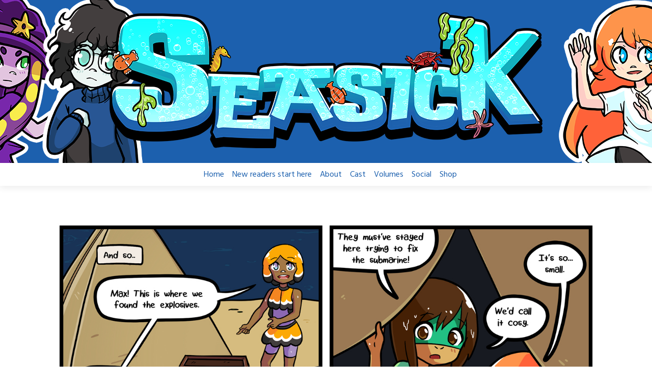

--- FILE ---
content_type: text/html; charset=UTF-8
request_url: https://seasickcomic.com/comic/chapter-2-page-85/
body_size: 9924
content:

<!doctype html>
<html lang="en-US">
<head>
	<meta charset="UTF-8">
	<meta name="viewport" content="width=device-width, initial-scale=1, shrink-to-fit=no">
	<link rel="profile" href="https://gmpg.org/xfn/11">

	<title>Chapter 2 Page 85 &#8211; Seasick &#8211; The Underwater Adventure Comic. Updates every Friday!</title>
<meta name='robots' content='max-image-preview:large' />
<!-- Jetpack Site Verification Tags -->
<meta name="google-site-verification" content="-VKvSau1hh6rKvdAvEpRV5eV1vF3Bkvl6V7f57mdwiw" />
<link rel='dns-prefetch' href='//secure.gravatar.com' />
<link rel='dns-prefetch' href='//stats.wp.com' />
<link rel='dns-prefetch' href='//fonts.googleapis.com' />
<link rel='dns-prefetch' href='//v0.wordpress.com' />
<link rel="alternate" type="application/rss+xml" title="Seasick - The Underwater Adventure Comic. Updates every Friday! &raquo; Feed" href="https://seasickcomic.com/feed/" />
<link rel="alternate" type="application/rss+xml" title="Seasick - The Underwater Adventure Comic. Updates every Friday! &raquo; Comments Feed" href="https://seasickcomic.com/comments/feed/" />
<link rel="alternate" title="oEmbed (JSON)" type="application/json+oembed" href="https://seasickcomic.com/wp-json/oembed/1.0/embed?url=https%3A%2F%2Fseasickcomic.com%2Fcomic%2Fchapter-2-page-85%2F" />
<link rel="alternate" title="oEmbed (XML)" type="text/xml+oembed" href="https://seasickcomic.com/wp-json/oembed/1.0/embed?url=https%3A%2F%2Fseasickcomic.com%2Fcomic%2Fchapter-2-page-85%2F&#038;format=xml" />
<style id='wp-img-auto-sizes-contain-inline-css' type='text/css'>
img:is([sizes=auto i],[sizes^="auto," i]){contain-intrinsic-size:3000px 1500px}
/*# sourceURL=wp-img-auto-sizes-contain-inline-css */
</style>
<style id='wp-emoji-styles-inline-css' type='text/css'>

	img.wp-smiley, img.emoji {
		display: inline !important;
		border: none !important;
		box-shadow: none !important;
		height: 1em !important;
		width: 1em !important;
		margin: 0 0.07em !important;
		vertical-align: -0.1em !important;
		background: none !important;
		padding: 0 !important;
	}
/*# sourceURL=wp-emoji-styles-inline-css */
</style>
<style id='wp-block-library-inline-css' type='text/css'>
:root{--wp-block-synced-color:#7a00df;--wp-block-synced-color--rgb:122,0,223;--wp-bound-block-color:var(--wp-block-synced-color);--wp-editor-canvas-background:#ddd;--wp-admin-theme-color:#007cba;--wp-admin-theme-color--rgb:0,124,186;--wp-admin-theme-color-darker-10:#006ba1;--wp-admin-theme-color-darker-10--rgb:0,107,160.5;--wp-admin-theme-color-darker-20:#005a87;--wp-admin-theme-color-darker-20--rgb:0,90,135;--wp-admin-border-width-focus:2px}@media (min-resolution:192dpi){:root{--wp-admin-border-width-focus:1.5px}}.wp-element-button{cursor:pointer}:root .has-very-light-gray-background-color{background-color:#eee}:root .has-very-dark-gray-background-color{background-color:#313131}:root .has-very-light-gray-color{color:#eee}:root .has-very-dark-gray-color{color:#313131}:root .has-vivid-green-cyan-to-vivid-cyan-blue-gradient-background{background:linear-gradient(135deg,#00d084,#0693e3)}:root .has-purple-crush-gradient-background{background:linear-gradient(135deg,#34e2e4,#4721fb 50%,#ab1dfe)}:root .has-hazy-dawn-gradient-background{background:linear-gradient(135deg,#faaca8,#dad0ec)}:root .has-subdued-olive-gradient-background{background:linear-gradient(135deg,#fafae1,#67a671)}:root .has-atomic-cream-gradient-background{background:linear-gradient(135deg,#fdd79a,#004a59)}:root .has-nightshade-gradient-background{background:linear-gradient(135deg,#330968,#31cdcf)}:root .has-midnight-gradient-background{background:linear-gradient(135deg,#020381,#2874fc)}:root{--wp--preset--font-size--normal:16px;--wp--preset--font-size--huge:42px}.has-regular-font-size{font-size:1em}.has-larger-font-size{font-size:2.625em}.has-normal-font-size{font-size:var(--wp--preset--font-size--normal)}.has-huge-font-size{font-size:var(--wp--preset--font-size--huge)}.has-text-align-center{text-align:center}.has-text-align-left{text-align:left}.has-text-align-right{text-align:right}.has-fit-text{white-space:nowrap!important}#end-resizable-editor-section{display:none}.aligncenter{clear:both}.items-justified-left{justify-content:flex-start}.items-justified-center{justify-content:center}.items-justified-right{justify-content:flex-end}.items-justified-space-between{justify-content:space-between}.screen-reader-text{border:0;clip-path:inset(50%);height:1px;margin:-1px;overflow:hidden;padding:0;position:absolute;width:1px;word-wrap:normal!important}.screen-reader-text:focus{background-color:#ddd;clip-path:none;color:#444;display:block;font-size:1em;height:auto;left:5px;line-height:normal;padding:15px 23px 14px;text-decoration:none;top:5px;width:auto;z-index:100000}html :where(.has-border-color){border-style:solid}html :where([style*=border-top-color]){border-top-style:solid}html :where([style*=border-right-color]){border-right-style:solid}html :where([style*=border-bottom-color]){border-bottom-style:solid}html :where([style*=border-left-color]){border-left-style:solid}html :where([style*=border-width]){border-style:solid}html :where([style*=border-top-width]){border-top-style:solid}html :where([style*=border-right-width]){border-right-style:solid}html :where([style*=border-bottom-width]){border-bottom-style:solid}html :where([style*=border-left-width]){border-left-style:solid}html :where(img[class*=wp-image-]){height:auto;max-width:100%}:where(figure){margin:0 0 1em}html :where(.is-position-sticky){--wp-admin--admin-bar--position-offset:var(--wp-admin--admin-bar--height,0px)}@media screen and (max-width:600px){html :where(.is-position-sticky){--wp-admin--admin-bar--position-offset:0px}}

/*# sourceURL=wp-block-library-inline-css */
</style><style id='global-styles-inline-css' type='text/css'>
:root{--wp--preset--aspect-ratio--square: 1;--wp--preset--aspect-ratio--4-3: 4/3;--wp--preset--aspect-ratio--3-4: 3/4;--wp--preset--aspect-ratio--3-2: 3/2;--wp--preset--aspect-ratio--2-3: 2/3;--wp--preset--aspect-ratio--16-9: 16/9;--wp--preset--aspect-ratio--9-16: 9/16;--wp--preset--color--black: #000000;--wp--preset--color--cyan-bluish-gray: #abb8c3;--wp--preset--color--white: #ffffff;--wp--preset--color--pale-pink: #f78da7;--wp--preset--color--vivid-red: #cf2e2e;--wp--preset--color--luminous-vivid-orange: #ff6900;--wp--preset--color--luminous-vivid-amber: #fcb900;--wp--preset--color--light-green-cyan: #7bdcb5;--wp--preset--color--vivid-green-cyan: #00d084;--wp--preset--color--pale-cyan-blue: #8ed1fc;--wp--preset--color--vivid-cyan-blue: #0693e3;--wp--preset--color--vivid-purple: #9b51e0;--wp--preset--gradient--vivid-cyan-blue-to-vivid-purple: linear-gradient(135deg,rgb(6,147,227) 0%,rgb(155,81,224) 100%);--wp--preset--gradient--light-green-cyan-to-vivid-green-cyan: linear-gradient(135deg,rgb(122,220,180) 0%,rgb(0,208,130) 100%);--wp--preset--gradient--luminous-vivid-amber-to-luminous-vivid-orange: linear-gradient(135deg,rgb(252,185,0) 0%,rgb(255,105,0) 100%);--wp--preset--gradient--luminous-vivid-orange-to-vivid-red: linear-gradient(135deg,rgb(255,105,0) 0%,rgb(207,46,46) 100%);--wp--preset--gradient--very-light-gray-to-cyan-bluish-gray: linear-gradient(135deg,rgb(238,238,238) 0%,rgb(169,184,195) 100%);--wp--preset--gradient--cool-to-warm-spectrum: linear-gradient(135deg,rgb(74,234,220) 0%,rgb(151,120,209) 20%,rgb(207,42,186) 40%,rgb(238,44,130) 60%,rgb(251,105,98) 80%,rgb(254,248,76) 100%);--wp--preset--gradient--blush-light-purple: linear-gradient(135deg,rgb(255,206,236) 0%,rgb(152,150,240) 100%);--wp--preset--gradient--blush-bordeaux: linear-gradient(135deg,rgb(254,205,165) 0%,rgb(254,45,45) 50%,rgb(107,0,62) 100%);--wp--preset--gradient--luminous-dusk: linear-gradient(135deg,rgb(255,203,112) 0%,rgb(199,81,192) 50%,rgb(65,88,208) 100%);--wp--preset--gradient--pale-ocean: linear-gradient(135deg,rgb(255,245,203) 0%,rgb(182,227,212) 50%,rgb(51,167,181) 100%);--wp--preset--gradient--electric-grass: linear-gradient(135deg,rgb(202,248,128) 0%,rgb(113,206,126) 100%);--wp--preset--gradient--midnight: linear-gradient(135deg,rgb(2,3,129) 0%,rgb(40,116,252) 100%);--wp--preset--font-size--small: 13px;--wp--preset--font-size--medium: 20px;--wp--preset--font-size--large: 36px;--wp--preset--font-size--x-large: 42px;--wp--preset--spacing--20: 0.44rem;--wp--preset--spacing--30: 0.67rem;--wp--preset--spacing--40: 1rem;--wp--preset--spacing--50: 1.5rem;--wp--preset--spacing--60: 2.25rem;--wp--preset--spacing--70: 3.38rem;--wp--preset--spacing--80: 5.06rem;--wp--preset--shadow--natural: 6px 6px 9px rgba(0, 0, 0, 0.2);--wp--preset--shadow--deep: 12px 12px 50px rgba(0, 0, 0, 0.4);--wp--preset--shadow--sharp: 6px 6px 0px rgba(0, 0, 0, 0.2);--wp--preset--shadow--outlined: 6px 6px 0px -3px rgb(255, 255, 255), 6px 6px rgb(0, 0, 0);--wp--preset--shadow--crisp: 6px 6px 0px rgb(0, 0, 0);}:where(.is-layout-flex){gap: 0.5em;}:where(.is-layout-grid){gap: 0.5em;}body .is-layout-flex{display: flex;}.is-layout-flex{flex-wrap: wrap;align-items: center;}.is-layout-flex > :is(*, div){margin: 0;}body .is-layout-grid{display: grid;}.is-layout-grid > :is(*, div){margin: 0;}:where(.wp-block-columns.is-layout-flex){gap: 2em;}:where(.wp-block-columns.is-layout-grid){gap: 2em;}:where(.wp-block-post-template.is-layout-flex){gap: 1.25em;}:where(.wp-block-post-template.is-layout-grid){gap: 1.25em;}.has-black-color{color: var(--wp--preset--color--black) !important;}.has-cyan-bluish-gray-color{color: var(--wp--preset--color--cyan-bluish-gray) !important;}.has-white-color{color: var(--wp--preset--color--white) !important;}.has-pale-pink-color{color: var(--wp--preset--color--pale-pink) !important;}.has-vivid-red-color{color: var(--wp--preset--color--vivid-red) !important;}.has-luminous-vivid-orange-color{color: var(--wp--preset--color--luminous-vivid-orange) !important;}.has-luminous-vivid-amber-color{color: var(--wp--preset--color--luminous-vivid-amber) !important;}.has-light-green-cyan-color{color: var(--wp--preset--color--light-green-cyan) !important;}.has-vivid-green-cyan-color{color: var(--wp--preset--color--vivid-green-cyan) !important;}.has-pale-cyan-blue-color{color: var(--wp--preset--color--pale-cyan-blue) !important;}.has-vivid-cyan-blue-color{color: var(--wp--preset--color--vivid-cyan-blue) !important;}.has-vivid-purple-color{color: var(--wp--preset--color--vivid-purple) !important;}.has-black-background-color{background-color: var(--wp--preset--color--black) !important;}.has-cyan-bluish-gray-background-color{background-color: var(--wp--preset--color--cyan-bluish-gray) !important;}.has-white-background-color{background-color: var(--wp--preset--color--white) !important;}.has-pale-pink-background-color{background-color: var(--wp--preset--color--pale-pink) !important;}.has-vivid-red-background-color{background-color: var(--wp--preset--color--vivid-red) !important;}.has-luminous-vivid-orange-background-color{background-color: var(--wp--preset--color--luminous-vivid-orange) !important;}.has-luminous-vivid-amber-background-color{background-color: var(--wp--preset--color--luminous-vivid-amber) !important;}.has-light-green-cyan-background-color{background-color: var(--wp--preset--color--light-green-cyan) !important;}.has-vivid-green-cyan-background-color{background-color: var(--wp--preset--color--vivid-green-cyan) !important;}.has-pale-cyan-blue-background-color{background-color: var(--wp--preset--color--pale-cyan-blue) !important;}.has-vivid-cyan-blue-background-color{background-color: var(--wp--preset--color--vivid-cyan-blue) !important;}.has-vivid-purple-background-color{background-color: var(--wp--preset--color--vivid-purple) !important;}.has-black-border-color{border-color: var(--wp--preset--color--black) !important;}.has-cyan-bluish-gray-border-color{border-color: var(--wp--preset--color--cyan-bluish-gray) !important;}.has-white-border-color{border-color: var(--wp--preset--color--white) !important;}.has-pale-pink-border-color{border-color: var(--wp--preset--color--pale-pink) !important;}.has-vivid-red-border-color{border-color: var(--wp--preset--color--vivid-red) !important;}.has-luminous-vivid-orange-border-color{border-color: var(--wp--preset--color--luminous-vivid-orange) !important;}.has-luminous-vivid-amber-border-color{border-color: var(--wp--preset--color--luminous-vivid-amber) !important;}.has-light-green-cyan-border-color{border-color: var(--wp--preset--color--light-green-cyan) !important;}.has-vivid-green-cyan-border-color{border-color: var(--wp--preset--color--vivid-green-cyan) !important;}.has-pale-cyan-blue-border-color{border-color: var(--wp--preset--color--pale-cyan-blue) !important;}.has-vivid-cyan-blue-border-color{border-color: var(--wp--preset--color--vivid-cyan-blue) !important;}.has-vivid-purple-border-color{border-color: var(--wp--preset--color--vivid-purple) !important;}.has-vivid-cyan-blue-to-vivid-purple-gradient-background{background: var(--wp--preset--gradient--vivid-cyan-blue-to-vivid-purple) !important;}.has-light-green-cyan-to-vivid-green-cyan-gradient-background{background: var(--wp--preset--gradient--light-green-cyan-to-vivid-green-cyan) !important;}.has-luminous-vivid-amber-to-luminous-vivid-orange-gradient-background{background: var(--wp--preset--gradient--luminous-vivid-amber-to-luminous-vivid-orange) !important;}.has-luminous-vivid-orange-to-vivid-red-gradient-background{background: var(--wp--preset--gradient--luminous-vivid-orange-to-vivid-red) !important;}.has-very-light-gray-to-cyan-bluish-gray-gradient-background{background: var(--wp--preset--gradient--very-light-gray-to-cyan-bluish-gray) !important;}.has-cool-to-warm-spectrum-gradient-background{background: var(--wp--preset--gradient--cool-to-warm-spectrum) !important;}.has-blush-light-purple-gradient-background{background: var(--wp--preset--gradient--blush-light-purple) !important;}.has-blush-bordeaux-gradient-background{background: var(--wp--preset--gradient--blush-bordeaux) !important;}.has-luminous-dusk-gradient-background{background: var(--wp--preset--gradient--luminous-dusk) !important;}.has-pale-ocean-gradient-background{background: var(--wp--preset--gradient--pale-ocean) !important;}.has-electric-grass-gradient-background{background: var(--wp--preset--gradient--electric-grass) !important;}.has-midnight-gradient-background{background: var(--wp--preset--gradient--midnight) !important;}.has-small-font-size{font-size: var(--wp--preset--font-size--small) !important;}.has-medium-font-size{font-size: var(--wp--preset--font-size--medium) !important;}.has-large-font-size{font-size: var(--wp--preset--font-size--large) !important;}.has-x-large-font-size{font-size: var(--wp--preset--font-size--x-large) !important;}
/*# sourceURL=global-styles-inline-css */
</style>

<style id='classic-theme-styles-inline-css' type='text/css'>
/*! This file is auto-generated */
.wp-block-button__link{color:#fff;background-color:#32373c;border-radius:9999px;box-shadow:none;text-decoration:none;padding:calc(.667em + 2px) calc(1.333em + 2px);font-size:1.125em}.wp-block-file__button{background:#32373c;color:#fff;text-decoration:none}
/*# sourceURL=/wp-includes/css/classic-themes.min.css */
</style>
<link rel='stylesheet' id='toocheke-companion-likes-css' href='https://seasickcomic.com/wp-content/plugins/toocheke-companion/css/toocheke-likes.css?ver=ba532fc4656e61b64fc160ab0705becc' type='text/css' media='all' />
<link rel='stylesheet' id='parent-bootstrap-style-css' href='https://seasickcomic.com/wp-content/themes/toocheke-premium/dist/css/bootstrap.min.css?ver=ba532fc4656e61b64fc160ab0705becc' type='text/css' media='all' />
<link rel='stylesheet' id='parent-style-css' href='https://seasickcomic.com/wp-content/themes/toocheke-premium/style.css?ver=ba532fc4656e61b64fc160ab0705becc' type='text/css' media='all' />
<link rel='stylesheet' id='child-style-css' href='https://seasickcomic.com/wp-content/themes/toocheke-premium-child/style.css?ver=1.0.0' type='text/css' media='all' />
<link rel='stylesheet' id='bs-smartmenus-css' href='https://seasickcomic.com/wp-content/themes/toocheke-premium/dist/css/jquery.smartmenus.bootstrap-4.css?ver=ba532fc4656e61b64fc160ab0705becc' type='text/css' media='all' />
<link rel='stylesheet' id='font-awesome-css' href='https://seasickcomic.com/wp-content/themes/toocheke-premium/fonts/font-awesome/css/all.min.css?ver=ba532fc4656e61b64fc160ab0705becc' type='text/css' media='all' />
<link rel='stylesheet' id='owl-carousel-css' href='https://seasickcomic.com/wp-content/themes/toocheke-premium/dist/css/owl.carousel.min.css?ver=ba532fc4656e61b64fc160ab0705becc' type='text/css' media='all' />
<link rel='stylesheet' id='owl-theme-default-css' href='https://seasickcomic.com/wp-content/themes/toocheke-premium/dist/css/owl.theme.default.min.css?ver=ba532fc4656e61b64fc160ab0705becc' type='text/css' media='all' />
<link rel='stylesheet' id='google-font-hind-css' href='//fonts.googleapis.com/css?family=Hind:regular,medium,bold,bolditalic,semibold' type='text/css' media='all' />
<link rel='stylesheet' id='toocheke-style-css' href='https://seasickcomic.com/wp-content/themes/toocheke-premium-child/style.css?ver=ba532fc4656e61b64fc160ab0705becc' type='text/css' media='all' />
<style id='toocheke-style-inline-css' type='text/css'>
.cat-links, .tags-links, .byline, .comments-link { clip: rect(1px, 1px, 1px, 1px); height: 1px; position: absolute; overflow: hidden; width: 1px; }

		/* Main Background Color */
			body, #comic-list>li:hover, .comment-respond{
				background-color: #ffffff !important;
		}
	

		/* Sidebar Background, Links, Input Color */
			 #comic-list>li:hover a,  #comic-list>li:hover p, #comic-list>li>a:hover, .comic-navigation a:hover {
				color: #1c60ae ;
			}

			input[type="text"]:focus,
			input[type="password"]:focus,
			input[type="email"]:focus,
			input[type="number"]:focus,
			input[type="tel"]:focus,
			input[type="url"]:focus,
			input[type="search"]:focus,
			textarea:focus,
			textarea.form-control:focus,
			select.form-control:focus {
				border: 1px solid #1c60ae !important;
			}

			.jumbotron, #side-bar, .page-numbers, .chip, .left-title:after, .series-rollover {
				background-color: #1c60ae !important;
			}

			.current-comic {
				border: 3px solid #1c60ae !important;
		}
		#home-scroll-container .ScrollTop:hover
		{
			background-color: #1c60ae !important;
		}
	

		/* Complementary Colors */
            a:hover,
            a:focus,
            a:active ,
            .swipe,
            #archive-page-calendar-wrapper
            #wp-calendar tfoot a
            {
				color: #e27018 ;
			}
			input[type="submit"],
			input[type="button"],
			input[type="reset"],
			button,
			input[type="submit"]:hover,
			input[type="button"]:hover,
			input[type="reset"]:hover,
			button:hover,
			.btn-danger,
			.btn-danger:hover
			{
				background-color: #e27018 !important;
				border: 1px solid #e27018 !important;
			}

			.social-links ul li a span.fab,
			.social-links ul li a span.fas,
			#wp-calendar tbody td:hover a,
			#wp-calendar caption,
			.page-numbers:hover,
			#home-scroll-container .ScrollTop,
			#side-bar .tagcloud a:hover,
            #side-bar .tagcloud a:focus,
            #archive-page-calendar-wrapper
            #wp-calendar tbody td a
			{
				background-color: #e27018 !important;
	}

	

				/* Main Content Link Color */
				a,
				a:hover,
					a:focus,
					a:active
					{
						color: #ec6341 ;
	}

	

				/* Navbar Link Color */
				.navbar-light .navbar-nav .nav-link, a.dropdown-item {
									color: #1c60ae;
				}
				.navbar-light .navbar-toggler .icon-bar{
					background-color: #1c60ae;
				}

	

		/* Navbar Link Hover Color */
		.navbar-light .navbar-nav .active>.nav-link, .navbar-light .navbar-nav .nav-link.active, .navbar-light .navbar-nav .nav-link.show, .navbar-light .navbar-nav .show>.nav-link {
		    color: #ec6341;
		}

		.navbar-light .navbar-nav .nav-link:focus,
	.navbar-light .navbar-nav .nav-link:hover,
	.navbar-light .navbar-nav .active>.nav-link,
	.navbar-light .navbar-nav .nav-link.active,
	.navbar-light .navbar-nav .nav-link.show,
	.navbar-light .navbar-nav .show>.nav-link{
		color: #ec6341;
	}

		.navbar-light .navbar-nav>.active>a,
	.navbar-light .navbar-nav>.active>a:hover,
	.navbar-light .navbar-nav>.active>a:focus {
		border-bottom: 3px solid #ec6341 !important;
	}

	.navbar-light .navbar-toggler .icon-bar:hover,
	.dropdown-item:focus,
	.dropdown-item:hover,
	.navbar-nav>.menu-item:before
	{
		background-color: #ec6341 !important;
	}
	

		/* Footer background Color */
		.footer {
	background-color: #1c60ae !important;
}
	

		/* Footer text Color */
		.footer {
	color: #ffffff  !important;
}
	
/*# sourceURL=toocheke-style-inline-css */
</style>
<style id='toocheke-home-custom-style-inline-css' type='text/css'>

		@media (min-width: 992px){
			#content{
				margin-top: 60px !important;
			}
	}
	@media (max-width: 991px){
		main {
			margin-top: 0px;
		}
		#content{
			margin-top: 35px !important;
		}
}

		#comic-archive-list, #chapter-wrapper, #collection-wrapper, #blog-section {
			display: none !important;
				}
				#latest-comic {
					display: block !important;
						}
				
/*# sourceURL=toocheke-home-custom-style-inline-css */
</style>
<script type="text/javascript" src="https://seasickcomic.com/wp-includes/js/jquery/jquery.min.js?ver=3.7.1" id="jquery-core-js"></script>
<script type="text/javascript" src="https://seasickcomic.com/wp-includes/js/jquery/jquery-migrate.min.js?ver=3.4.1" id="jquery-migrate-js"></script>
<script type="text/javascript" src="https://seasickcomic.com/wp-content/plugins/google-analyticator/external-tracking.min.js?ver=6.5.7" id="ga-external-tracking-js"></script>
<link rel="https://api.w.org/" href="https://seasickcomic.com/wp-json/" /><link rel="EditURI" type="application/rsd+xml" title="RSD" href="https://seasickcomic.com/xmlrpc.php?rsd" />

<link rel="canonical" href="https://seasickcomic.com/comic/chapter-2-page-85/" />
<link rel='shortlink' href='https://wp.me/p4dpwI-v6' />
	<style>img#wpstats{display:none}</style>
		<!-- All in one Favicon 4.8 --><link rel="shortcut icon" href="http://seasickcomic.com/wp-content/uploads/2014/01/thingy.ico" />
		<style type="text/css" id="toocheke-header-css">
				.site-header {

			/*
			 * No shorthand so the Customizer can override individual properties.
			 * @see https://core.trac.wordpress.org/ticket/31460
			 */
			background-image: url(https://seasickcomic.com/wp-content/uploads/2020/06/cropped-Seasick-Header-Toocheke-V1.png);
			background-repeat: no-repeat;
			background-position: 50% 50%;
			-webkit-background-size: cover;
			-moz-background-size:    cover;
			-o-background-size:      cover;
			background-size:         cover;
		}

		@media screen and (min-width: 59.6875em) {
			body:before {

				/*
				 * No shorthand so the Customizer can override individual properties.
				 * @see https://core.trac.wordpress.org/ticket/31460
				 */
				background-image: url(https://seasickcomic.com/wp-content/uploads/2020/06/cropped-Seasick-Header-Toocheke-V1.png);
				background-repeat: no-repeat;
				background-position: 100% 50%;
				-webkit-background-size: cover;
				-moz-background-size:    cover;
				-o-background-size:      cover;
				background-size:         cover;
				border-right: 0;
			}

			.site-header {
				background: transparent;
			}
		}
					.site-title,
		.site-description {
			clip: rect(1px, 1px, 1px, 1px);
			position: absolute;
		}
		</style>
		<style type="text/css" id="custom-background-css">
body.custom-background { background-color: #ffffff; }
</style>
	
<!-- Jetpack Open Graph Tags -->
<meta property="og:type" content="article" />
<meta property="og:title" content="Chapter 2 Page 85" />
<meta property="og:url" content="https://seasickcomic.com/comic/chapter-2-page-85/" />
<meta property="og:description" content="Visit the post for more." />
<meta property="article:published_time" content="2022-05-06T16:31:39+00:00" />
<meta property="article:modified_time" content="2022-05-06T16:31:39+00:00" />
<meta property="og:site_name" content="Seasick - The Underwater Adventure Comic. Updates every Friday!" />
<meta property="og:image" content="https://seasickcomic.com/wp-content/uploads/2022/05/C2P85P1.png" />
<meta property="og:image:width" content="1134" />
<meta property="og:image:height" content="1004" />
<meta property="og:image:alt" content="Seasick the underwater adventure comic, chapter 2 page 85 panel 1" />
<meta property="og:locale" content="en_US" />
<meta name="twitter:text:title" content="Chapter 2 Page 85" />
<meta name="twitter:image" content="https://seasickcomic.com/wp-content/uploads/2022/05/C2P85P1.png?w=640" />
<meta name="twitter:image:alt" content="Seasick the underwater adventure comic, chapter 2 page 85 panel 1" />
<meta name="twitter:card" content="summary_large_image" />
<meta name="twitter:description" content="Visit the post for more." />

<!-- End Jetpack Open Graph Tags -->
<!-- Google Analytics Tracking by Google Analyticator 6.5.7 -->
<script type="text/javascript">
    var analyticsFileTypes = [];
    var analyticsSnippet = 'enabled';
    var analyticsEventTracking = 'enabled';
</script>
<script type="text/javascript">
	var _gaq = _gaq || [];
  
	_gaq.push(['_setAccount', 'UA-XXXXXXXX-X']);
    _gaq.push(['_addDevId', 'i9k95']); // Google Analyticator App ID with Google
	_gaq.push(['_trackPageview']);

	(function() {
		var ga = document.createElement('script'); ga.type = 'text/javascript'; ga.async = true;
		                ga.src = ('https:' == document.location.protocol ? 'https://ssl' : 'http://www') + '.google-analytics.com/ga.js';
		                var s = document.getElementsByTagName('script')[0]; s.parentNode.insertBefore(ga, s);
	})();
</script>
</head>

<body class="wp-singular comic-template-default single single-comic postid-1928 custom-background wp-theme-toocheke-premium wp-child-theme-toocheke-premium-child fpt-template-toocheke-premium categories-hidden tags-hidden author-hidden comment-hidden">
<div id="page" class="site">
	<a class="skip-link screen-reader-text" href="#content">Skip to content</a>
  <!-- START JUMBOTRON -->
         <div id="page-header" class="jumbotron jumbotron-fluid jumbotron-top" style="background-image: url(https://seasickcomic.com/wp-content/uploads/2020/06/cropped-Seasick-Header-Toocheke-V1.png); ">
		          </div>
         <!-- END JUMBOTRON --><header id="masthead" class="site-header header-below-jumbotron">

<nav id="site-navigation" role="navigation" class="navbar navbar-expand-md  navbar-light bg-white " aria-label="Primary Menu">
<a class="navbar-brand" href="https://seasickcomic.com/">
                </a>
<button class="navbar-toggler collapsed" type="button" data-toggle="collapse" data-target="#bs4Navbar" aria-controls="bs4Navbar" aria-expanded="false" aria-label="Toggle navigation">
    <span class="icon-bar"></span>
    <span class="icon-bar"></span>
    <span class="icon-bar"></span>
                </button>


                <div id="bs4Navbar" class="collapse navbar-collapse"><ul id="main-menu" class="navbar-nav mx-auto"><li itemscope="itemscope" itemtype="https://www.schema.org/SiteNavigationElement" id="menu-item-511" class="menu-item menu-item-type-custom menu-item-object-custom menu-item-home menu-item-511 nav-item"><a title="Home" href="http://seasickcomic.com" class="nav-link">Home</a></li>
<li itemscope="itemscope" itemtype="https://www.schema.org/SiteNavigationElement" id="menu-item-512" class="menu-item menu-item-type-post_type menu-item-object-page menu-item-512 nav-item"><a title="New readers start here" href="https://seasickcomic.com/new-readers-start-here/" class="nav-link">New readers start here</a></li>
<li itemscope="itemscope" itemtype="https://www.schema.org/SiteNavigationElement" id="menu-item-513" class="menu-item menu-item-type-post_type menu-item-object-page menu-item-513 nav-item"><a title="About" href="https://seasickcomic.com/about/" class="nav-link">About</a></li>
<li itemscope="itemscope" itemtype="https://www.schema.org/SiteNavigationElement" id="menu-item-514" class="menu-item menu-item-type-post_type menu-item-object-page menu-item-514 nav-item"><a title="Cast" href="https://seasickcomic.com/cast/" class="nav-link">Cast</a></li>
<li itemscope="itemscope" itemtype="https://www.schema.org/SiteNavigationElement" id="menu-item-515" class="menu-item menu-item-type-post_type menu-item-object-page menu-item-515 nav-item"><a title="Volumes" href="https://seasickcomic.com/volumes/" class="nav-link">Volumes</a></li>
<li itemscope="itemscope" itemtype="https://www.schema.org/SiteNavigationElement" id="menu-item-516" class="menu-item menu-item-type-post_type menu-item-object-page menu-item-516 nav-item"><a title="Social" href="https://seasickcomic.com/social/" class="nav-link">Social</a></li>
<li itemscope="itemscope" itemtype="https://www.schema.org/SiteNavigationElement" id="menu-item-1007" class="menu-item menu-item-type-post_type menu-item-object-page menu-item-1007 nav-item"><a title="Shop" href="https://seasickcomic.com/shop/" class="nav-link">Shop</a></li>
</ul></div> </nav>


</header><!-- #masthead -->






	<main role="main" class="site-main" id="main">
         <!-- START MAIN CONTENT -->
         <div id="content" class="site-content">


<div id="inner-content-row" class="row">
<div id="inner-content" class="col-lg-12">
               <div id="comic" class="single-comic-wrapper">
					 
<div id="two-comic-options"><div id="spliced-comic" class="owl-carousel comic-panel-swipe"><img fetchpriority="high" decoding="async" class="aligncenter size-full wp-image-1938" src="https://seasickcomic.com/wp-content/uploads/2022/05/C2P85P1.png" alt="Seasick the underwater adventure comic, chapter 2 page 85 panel 1" width="1134" height="1004" srcset="https://seasickcomic.com/wp-content/uploads/2022/05/C2P85P1.png 1134w, https://seasickcomic.com/wp-content/uploads/2022/05/C2P85P1-300x266.png 300w, https://seasickcomic.com/wp-content/uploads/2022/05/C2P85P1-1024x907.png 1024w, https://seasickcomic.com/wp-content/uploads/2022/05/C2P85P1-768x680.png 768w" sizes="(max-width: 1134px) 100vw, 1134px" /> <img decoding="async" class="aligncenter size-full wp-image-1937" src="https://seasickcomic.com/wp-content/uploads/2022/05/C2P85P2.png" alt="Seasick the underwater adventure comic, chapter 2 page 85 panel 2" width="1134" height="1004" srcset="https://seasickcomic.com/wp-content/uploads/2022/05/C2P85P2.png 1134w, https://seasickcomic.com/wp-content/uploads/2022/05/C2P85P2-300x266.png 300w, https://seasickcomic.com/wp-content/uploads/2022/05/C2P85P2-1024x907.png 1024w, https://seasickcomic.com/wp-content/uploads/2022/05/C2P85P2-768x680.png 768w" sizes="(max-width: 1134px) 100vw, 1134px" /> <img decoding="async" class="aligncenter size-full wp-image-1936" src="https://seasickcomic.com/wp-content/uploads/2022/05/C2P85P3.png" alt="Seasick the underwater adventure comic, chapter 2 page 85 panel 3" width="1134" height="1004" srcset="https://seasickcomic.com/wp-content/uploads/2022/05/C2P85P3.png 1134w, https://seasickcomic.com/wp-content/uploads/2022/05/C2P85P3-300x266.png 300w, https://seasickcomic.com/wp-content/uploads/2022/05/C2P85P3-1024x907.png 1024w, https://seasickcomic.com/wp-content/uploads/2022/05/C2P85P3-768x680.png 768w" sizes="(max-width: 1134px) 100vw, 1134px" /> <img loading="lazy" decoding="async" class="aligncenter size-full wp-image-1935" src="https://seasickcomic.com/wp-content/uploads/2022/05/C2P85P4.png" alt="Seasick the underwater adventure comic, chapter 2 page 85 panel 4" width="1134" height="1004" srcset="https://seasickcomic.com/wp-content/uploads/2022/05/C2P85P4.png 1134w, https://seasickcomic.com/wp-content/uploads/2022/05/C2P85P4-300x266.png 300w, https://seasickcomic.com/wp-content/uploads/2022/05/C2P85P4-1024x907.png 1024w, https://seasickcomic.com/wp-content/uploads/2022/05/C2P85P4-768x680.png 768w" sizes="auto, (max-width: 1134px) 100vw, 1134px" /> <img loading="lazy" decoding="async" class="aligncenter size-full wp-image-1931" src="https://seasickcomic.com/wp-content/uploads/2022/05/C2P85P5.png" alt="Seasick the underwater adventure comic, chapter 2 page 85 panel 5" width="1134" height="1004" srcset="https://seasickcomic.com/wp-content/uploads/2022/05/C2P85P5.png 1134w, https://seasickcomic.com/wp-content/uploads/2022/05/C2P85P5-300x266.png 300w, https://seasickcomic.com/wp-content/uploads/2022/05/C2P85P5-1024x907.png 1024w, https://seasickcomic.com/wp-content/uploads/2022/05/C2P85P5-768x680.png 768w" sizes="auto, (max-width: 1134px) 100vw, 1134px" /> <img loading="lazy" decoding="async" class="aligncenter size-full wp-image-1930" src="https://seasickcomic.com/wp-content/uploads/2022/05/C2P85P6.png" alt="Seasick the underwater adventure comic, chapter 2 page 85 panel 6" width="1134" height="1004" srcset="https://seasickcomic.com/wp-content/uploads/2022/05/C2P85P6.png 1134w, https://seasickcomic.com/wp-content/uploads/2022/05/C2P85P6-300x266.png 300w, https://seasickcomic.com/wp-content/uploads/2022/05/C2P85P6-1024x907.png 1024w, https://seasickcomic.com/wp-content/uploads/2022/05/C2P85P6-768x680.png 768w" sizes="auto, (max-width: 1134px) 100vw, 1134px" /></div><div id="unspliced-comic"><img class="aligncenter size-full wp-image-1929" src="https://seasickcomic.com/wp-content/uploads/2022/05/C2P85.jpg" alt="Seasick the underwater adventure comic, chapter 2 page 85 full page" width="1422" height="2011" /></div></div>        <div id="swipe-instructions">
        <h4>  <i class="fas fa-long-arrow-alt-left"></i> Swipe <i class="fas fa-long-arrow-alt-right"></i></h4>
    </div>
    
<footer class="entry-footer">
        </footer>

<div class="single-comic-navigation">
<a href="https://seasickcomic.com/comic/08-01-2014-chapter-one-cover/" title="Chapter One - Cover"><img class="comic-image-nav" src="https://seasickcomic.com/wp-content/uploads/2020/07/SEASICK-FIRST-BUTTON-1.png" /></a><a href="https://seasickcomic.com/comic/chapter-2-page-84/" title="Chapter 2 Page 84"><img class="comic-image-nav" src="https://seasickcomic.com/wp-content/uploads/2020/07/SEASICK-PREVIOUS-BUTTON-1.png" /></a><a style="display:none" href="https://seasickcomic.com/?random&#038;nocache=1&#038;post_type=comic" title="Random Comic"><img class="comic-image-nav" src="https://seasickcomic.com/wp-content/plugins/toocheke-companion/img/no-image.png" /></a>
<a href="https://seasickcomic.com/comic/chapter-2-page-86/" title="Chapter 2 Page 86"><img class="comic-image-nav" src="https://seasickcomic.com/wp-content/uploads/2020/07/SEASICK-NEXT-BUTTON-1.png" /></a><a href="https://seasickcomic.com/comic/chapter-2-page-89/" title="Chapter 2 Page 89"><img class="comic-image-nav" src="https://seasickcomic.com/wp-content/uploads/2020/07/SEASICK-LATEST-BUTTON-1.png" /></a>
                  <div id="comic-social">
                  

                  </div>
                  <div id="comic-analytics">
                                         
                  </div>
</div>									              <div class="blog-wrapper">
									              <header class="entry-header">
												<h1 class="entry-title">Chapter 2 Page 85</h1>													<div class="entry-meta">
														<span class="posted-on">Posted on <a href="https://seasickcomic.com/comic/chapter-2-page-85/">May 6, 2022</a></span><span class="byline"> by <a href="https://seasickcomic.com/author/sscomic/">sscomic</a></span>													</div><!-- .entry-meta -->

											</header><!-- .entry-header -->
									              <article class="post type-post ">

									                       									                     </article>
									              </div>
									        
													
</div>
            </div></div> <!--./End Row-->
</div><!--./End #content-->
         <!-- END MAIN CONTENT -->
      </main>

	<footer class="footer">
		<div class="footer-info site-info">
			
				(c) 2013-2020 Frances Marie Arroyo Lopez &amp; Jesse-James Cambridge		</div><!-- .site-info -->
	</footer><!-- #colophon -->
	
	<div id="home-scroll-container">
               <a href="#" title="Scroll Top" class="ScrollTop">
               <i class="fas fa-lg fa-angle-double-up"></i>
               </a>
  </div>
  </div><!-- #page -->
<script type="speculationrules">
{"prefetch":[{"source":"document","where":{"and":[{"href_matches":"/*"},{"not":{"href_matches":["/wp-*.php","/wp-admin/*","/wp-content/uploads/*","/wp-content/*","/wp-content/plugins/*","/wp-content/themes/toocheke-premium-child/*","/wp-content/themes/toocheke-premium/*","/*\\?(.+)"]}},{"not":{"selector_matches":"a[rel~=\"nofollow\"]"}},{"not":{"selector_matches":".no-prefetch, .no-prefetch a"}}]},"eagerness":"conservative"}]}
</script>
<script type="text/javascript" src="https://seasickcomic.com/wp-content/plugins/toocheke-companion/js/keyboard.js?ver=1.194" id="toocheke-keyboard-script-js"></script>
<script type="text/javascript" src="https://seasickcomic.com/wp-content/plugins/toocheke-companion/js/bookmark.js?ver=1.194" id="toocheke-bookmark-script-js"></script>
<script type="text/javascript" id="toocheke-likes-js-extra">
/* <![CDATA[ */
var toochekeLikes = {"ajaxurl":"https://seasickcomic.com/wp-admin/admin-ajax.php","like":"Like","unlike":"Unlike"};
//# sourceURL=toocheke-likes-js-extra
/* ]]> */
</script>
<script type="text/javascript" src="https://seasickcomic.com/wp-content/plugins/toocheke-companion/js/likes.js?ver=1.194" id="toocheke-likes-js"></script>
<script type="text/javascript" src="https://seasickcomic.com/wp-content/themes/toocheke-premium/src/js/popper.min.js?ver=20190817" id="popper-js"></script>
<script type="text/javascript" src="https://seasickcomic.com/wp-content/themes/toocheke-premium/src/js/owl.carousel.min.js?ver=20190817" id="owl-carousel-js"></script>
<script type="text/javascript" src="https://seasickcomic.com/wp-content/themes/toocheke-premium/src/js/tether.min.js?ver=20190817" id="tether-js"></script>
<script type="text/javascript" src="https://seasickcomic.com/wp-content/themes/toocheke-premium/src/js/bootstrap.min.js?ver=20190817" id="bootstrap-js"></script>
<script type="text/javascript" src="https://seasickcomic.com/wp-content/themes/toocheke-premium/src/js/skip-link-focus-fix.js?ver=20190817" id="skip-link-focus-fix-js"></script>
<script type="text/javascript" src="https://seasickcomic.com/wp-content/themes/toocheke-premium/src/js/jquery.smartmenus.min.js?ver=20190817" id="jquery-smartmenus-js"></script>
<script type="text/javascript" src="https://seasickcomic.com/wp-content/themes/toocheke-premium/src/js/jquery.smartmenus.bootstrap-4.min.js?ver=20190817" id="jquery-smartmenus-bs4-js"></script>
<script type="text/javascript" src="https://seasickcomic.com/wp-includes/js/clipboard.min.js?ver=2.0.11" id="clipboard-js"></script>
<script type="text/javascript" src="https://seasickcomic.com/wp-content/themes/toocheke-premium/src/js/functions.js?ver=20190817" id="toocheke-functions-js"></script>
<script type="text/javascript" id="jetpack-stats-js-before">
/* <![CDATA[ */
_stq = window._stq || [];
_stq.push([ "view", {"v":"ext","blog":"62301736","post":"1928","tz":"0","srv":"seasickcomic.com","j":"1:15.4"} ]);
_stq.push([ "clickTrackerInit", "62301736", "1928" ]);
//# sourceURL=jetpack-stats-js-before
/* ]]> */
</script>
<script type="text/javascript" src="https://stats.wp.com/e-202605.js" id="jetpack-stats-js" defer="defer" data-wp-strategy="defer"></script>
<script id="wp-emoji-settings" type="application/json">
{"baseUrl":"https://s.w.org/images/core/emoji/17.0.2/72x72/","ext":".png","svgUrl":"https://s.w.org/images/core/emoji/17.0.2/svg/","svgExt":".svg","source":{"concatemoji":"https://seasickcomic.com/wp-includes/js/wp-emoji-release.min.js?ver=ba532fc4656e61b64fc160ab0705becc"}}
</script>
<script type="module">
/* <![CDATA[ */
/*! This file is auto-generated */
const a=JSON.parse(document.getElementById("wp-emoji-settings").textContent),o=(window._wpemojiSettings=a,"wpEmojiSettingsSupports"),s=["flag","emoji"];function i(e){try{var t={supportTests:e,timestamp:(new Date).valueOf()};sessionStorage.setItem(o,JSON.stringify(t))}catch(e){}}function c(e,t,n){e.clearRect(0,0,e.canvas.width,e.canvas.height),e.fillText(t,0,0);t=new Uint32Array(e.getImageData(0,0,e.canvas.width,e.canvas.height).data);e.clearRect(0,0,e.canvas.width,e.canvas.height),e.fillText(n,0,0);const a=new Uint32Array(e.getImageData(0,0,e.canvas.width,e.canvas.height).data);return t.every((e,t)=>e===a[t])}function p(e,t){e.clearRect(0,0,e.canvas.width,e.canvas.height),e.fillText(t,0,0);var n=e.getImageData(16,16,1,1);for(let e=0;e<n.data.length;e++)if(0!==n.data[e])return!1;return!0}function u(e,t,n,a){switch(t){case"flag":return n(e,"\ud83c\udff3\ufe0f\u200d\u26a7\ufe0f","\ud83c\udff3\ufe0f\u200b\u26a7\ufe0f")?!1:!n(e,"\ud83c\udde8\ud83c\uddf6","\ud83c\udde8\u200b\ud83c\uddf6")&&!n(e,"\ud83c\udff4\udb40\udc67\udb40\udc62\udb40\udc65\udb40\udc6e\udb40\udc67\udb40\udc7f","\ud83c\udff4\u200b\udb40\udc67\u200b\udb40\udc62\u200b\udb40\udc65\u200b\udb40\udc6e\u200b\udb40\udc67\u200b\udb40\udc7f");case"emoji":return!a(e,"\ud83e\u1fac8")}return!1}function f(e,t,n,a){let r;const o=(r="undefined"!=typeof WorkerGlobalScope&&self instanceof WorkerGlobalScope?new OffscreenCanvas(300,150):document.createElement("canvas")).getContext("2d",{willReadFrequently:!0}),s=(o.textBaseline="top",o.font="600 32px Arial",{});return e.forEach(e=>{s[e]=t(o,e,n,a)}),s}function r(e){var t=document.createElement("script");t.src=e,t.defer=!0,document.head.appendChild(t)}a.supports={everything:!0,everythingExceptFlag:!0},new Promise(t=>{let n=function(){try{var e=JSON.parse(sessionStorage.getItem(o));if("object"==typeof e&&"number"==typeof e.timestamp&&(new Date).valueOf()<e.timestamp+604800&&"object"==typeof e.supportTests)return e.supportTests}catch(e){}return null}();if(!n){if("undefined"!=typeof Worker&&"undefined"!=typeof OffscreenCanvas&&"undefined"!=typeof URL&&URL.createObjectURL&&"undefined"!=typeof Blob)try{var e="postMessage("+f.toString()+"("+[JSON.stringify(s),u.toString(),c.toString(),p.toString()].join(",")+"));",a=new Blob([e],{type:"text/javascript"});const r=new Worker(URL.createObjectURL(a),{name:"wpTestEmojiSupports"});return void(r.onmessage=e=>{i(n=e.data),r.terminate(),t(n)})}catch(e){}i(n=f(s,u,c,p))}t(n)}).then(e=>{for(const n in e)a.supports[n]=e[n],a.supports.everything=a.supports.everything&&a.supports[n],"flag"!==n&&(a.supports.everythingExceptFlag=a.supports.everythingExceptFlag&&a.supports[n]);var t;a.supports.everythingExceptFlag=a.supports.everythingExceptFlag&&!a.supports.flag,a.supports.everything||((t=a.source||{}).concatemoji?r(t.concatemoji):t.wpemoji&&t.twemoji&&(r(t.twemoji),r(t.wpemoji)))});
//# sourceURL=https://seasickcomic.com/wp-includes/js/wp-emoji-loader.min.js
/* ]]> */
</script>

</body>
</html>

<!--
Performance optimized by W3 Total Cache. Learn more: https://www.boldgrid.com/w3-total-cache/?utm_source=w3tc&utm_medium=footer_comment&utm_campaign=free_plugin


Served from: seasickcomic.com @ 2026-01-31 10:35:46 by W3 Total Cache
-->

--- FILE ---
content_type: text/javascript
request_url: https://seasickcomic.com/wp-content/themes/toocheke-premium/src/js/functions.js?ver=20190817
body_size: 947
content:

var url = document.location.href;
var hero = null;
var carousel = null;
var navbar = null;
var header = null;
var sticky = null;
var clipboard = new ClipboardJS('#copy-link', {
  text: function () {
    return url;
  }
});

clipboard.on('success', function (e) {
  jQuery("#copy-tooltip").tooltip('show');
  setTimeout(function () {
    jQuery("#copy-tooltip").tooltip('hide');
  }, 3000);
});

// When the user scrolls the page, execute myFunction
window.onscroll = function () { toochekeAddSticky() };
// Get the hero slider
hero = document.getElementsByClassName("jumbotron-top")[0];
carousel = document.getElementsByClassName("carousel-top")[0];

// Get the navbar
navbar = document.getElementById("site-navigation");
header = document.getElementById("masthead");

// Get the offset position of the navbar
if (navbar) {
  sticky = navbar.offsetTop;
}


// Add the sticky class to the navbar when you reach its scroll position. Remove "sticky" when you leave the scroll position
function toochekeAddSticky() {
  //console.log(hero.offsetHeight);
  //console.log(sticky);
  if (hero) {
    if (window.pageYOffset >= hero.offsetHeight) {
      navbar.classList.add("fixed-top");
      header.classList.add("header-fixed");
    } else {
      navbar.classList.remove("fixed-top");
      header.classList.remove("header-fixed");
    }
  }
  if (carousel) {
    if (window.pageYOffset >= carousel.offsetHeight) {
      navbar.classList.add("fixed-top");
      header.classList.add("header-fixed");
    } else {
      navbar.classList.remove("fixed-top");
      header.classList.remove("header-fixed");
    }
  }

}




jQuery(document).ready(function () {
  //handle carousel/jumbotron visible
  if (jQuery(".jumbotron").is(":visible")) {
    jQuery(".jumbotron").addClass("jumbotron-visible");
    jQuery(".jumbotron").removeClass("jumbotron-not-visible");
  }
  else {
    jQuery(".jumbotron").removeClass("jumbotron-visible");
    jQuery(".jumbotron").addClass("jumbotron-not-visible");
  }
  if (jQuery("#hero-carousel").is(":visible")) {
    jQuery("#hero-carousel").addClass("hero-visible");
    jQuery("#hero-carousel").removeClass("hero-not-visible");
  }
  else {
    jQuery("#hero-carousel").removeClass("hero-visible");
    jQuery("#hero-carousel").addClass("hero-not-visible");
  }

  //handle dropdown menu accessiblity
  jQuery(".dropdown-menu .menu-item:last-child").on("focusout", function () {
    jQuery(this).parent(".dropdown-menu").toggle();
  });
  jQuery(".has-submenu").on("focus", function () {
    //jQuery('.dropdown.open .dropdown-toggle').dropdown('toggle');
    jQuery(this).next(".dropdown-menu").toggle();

  });
  var currentIndex = jQuery('.current-comic').data('index');
  /* Carousels */
  jQuery('#collections-carousel').owlCarousel({
    startPosition: currentIndex - 1,
    loop: false,
    margin: 3,
    nav: false,
    responsiveClass: true,
    responsive: {
      0: {
        items: 2,
        nav: false
      },
      600: {
        items: 3,
        nav: false
      },
      1000: {
        items: 4,
        nav: false,
        loop: false,
        margin: 3
      }
    }

  });
  jQuery('#comics-carousel').owlCarousel({
    startPosition: currentIndex - 1,
    loop: false,
    margin: 3,
    responsiveClass: true,
    responsive: {
      0: {
        items: 5,
        nav: false
      },
      600: {
        items: 10,
        nav: false
      },
      1000: {
        items: 20,
        nav: false,
        loop: false,
        margin: 3
      }
    }
  });
  //Hide scroll top
  jQuery(window).scroll(function () {
    if (jQuery(document).scrollTop() < 600) {
      jQuery('#home-scroll-container').fadeOut();
    }
    else {
      jQuery('#home-scroll-container').fadeIn();
    }
  });

  // Panel Swipe functionality
  jQuery(".comic-panel-swipe").owlCarousel({
    loop: false,
    margin: 3,
    items: 1,
    responsiveClass: true,
    dots: false,
    nav : true,
    navText : ['<span class="fa-stack"><i class="fa fa-circle fa-stack-1x"></i><i class="fa fa-chevron-circle-left fa-stack-1x fa-inverse"></i></span>','<span class="fa-stack"><i class="fa fa-circle fa-stack-1x"></i><i class="fa fa-chevron-circle-right fa-stack-1x fa-inverse"></i></span>'],
    responsive: {
      0: {
        nav: false
      },
      992: {
        nav: true
      }
    }
  });
  
  jQuery('.swipe-wrapper').on('click touch', function () {
    jQuery(this).hide();
  });
  

})